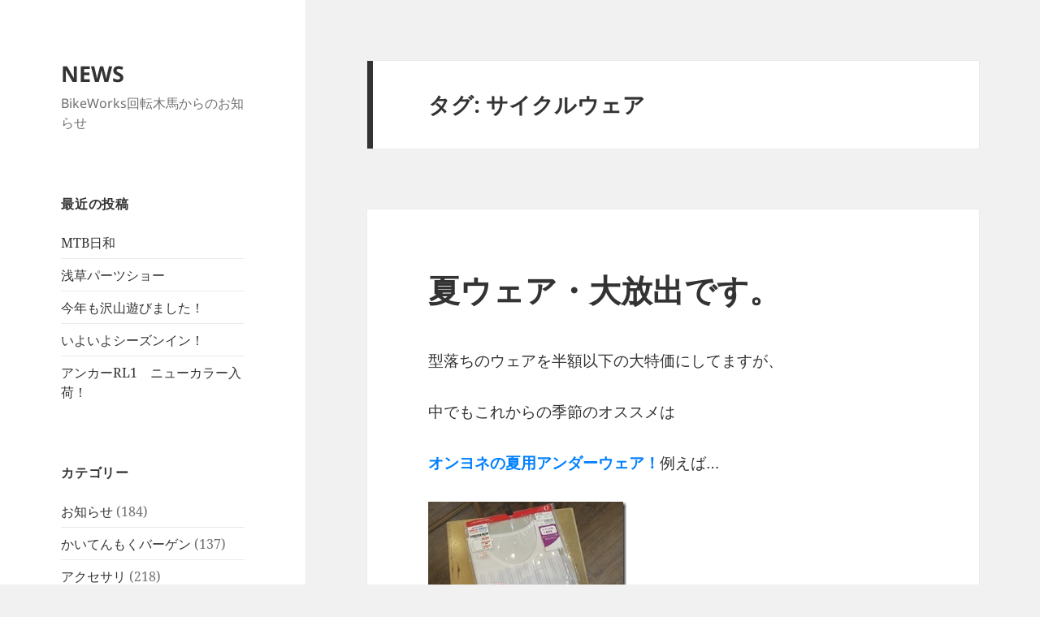

--- FILE ---
content_type: text/html; charset=UTF-8
request_url: http://www.kaitenmokuba.none.or.jp/news/?tag=%E3%82%B5%E3%82%A4%E3%82%AF%E3%83%AB%E3%82%A6%E3%82%A7%E3%82%A2
body_size: 31995
content:
<!DOCTYPE html>
<html lang="ja" class="no-js">
<head>
	<meta charset="UTF-8">
	<meta name="viewport" content="width=device-width, initial-scale=1.0">
	<link rel="profile" href="https://gmpg.org/xfn/11">
	<link rel="pingback" href="http://www.kaitenmokuba.none.or.jp/news/xmlrpc.php">
	<script>(function(html){html.className = html.className.replace(/\bno-js\b/,'js')})(document.documentElement);</script>
<title>サイクルウェア &#8211; NEWS</title>
<meta name='robots' content='max-image-preview:large' />
	<style>img:is([sizes="auto" i], [sizes^="auto," i]) { contain-intrinsic-size: 3000px 1500px }</style>
	<link rel="alternate" type="application/rss+xml" title="NEWS &raquo; フィード" href="http://www.kaitenmokuba.none.or.jp/news/?feed=rss2" />
<link rel="alternate" type="application/rss+xml" title="NEWS &raquo; コメントフィード" href="http://www.kaitenmokuba.none.or.jp/news/?feed=comments-rss2" />
<link rel="alternate" type="application/rss+xml" title="NEWS &raquo; サイクルウェア タグのフィード" href="http://www.kaitenmokuba.none.or.jp/news/?feed=rss2&#038;tag=%e3%82%b5%e3%82%a4%e3%82%af%e3%83%ab%e3%82%a6%e3%82%a7%e3%82%a2" />
<script>
window._wpemojiSettings = {"baseUrl":"https:\/\/s.w.org\/images\/core\/emoji\/16.0.1\/72x72\/","ext":".png","svgUrl":"https:\/\/s.w.org\/images\/core\/emoji\/16.0.1\/svg\/","svgExt":".svg","source":{"concatemoji":"http:\/\/www.kaitenmokuba.none.or.jp\/news\/wp-includes\/js\/wp-emoji-release.min.js?ver=6.8.3"}};
/*! This file is auto-generated */
!function(s,n){var o,i,e;function c(e){try{var t={supportTests:e,timestamp:(new Date).valueOf()};sessionStorage.setItem(o,JSON.stringify(t))}catch(e){}}function p(e,t,n){e.clearRect(0,0,e.canvas.width,e.canvas.height),e.fillText(t,0,0);var t=new Uint32Array(e.getImageData(0,0,e.canvas.width,e.canvas.height).data),a=(e.clearRect(0,0,e.canvas.width,e.canvas.height),e.fillText(n,0,0),new Uint32Array(e.getImageData(0,0,e.canvas.width,e.canvas.height).data));return t.every(function(e,t){return e===a[t]})}function u(e,t){e.clearRect(0,0,e.canvas.width,e.canvas.height),e.fillText(t,0,0);for(var n=e.getImageData(16,16,1,1),a=0;a<n.data.length;a++)if(0!==n.data[a])return!1;return!0}function f(e,t,n,a){switch(t){case"flag":return n(e,"\ud83c\udff3\ufe0f\u200d\u26a7\ufe0f","\ud83c\udff3\ufe0f\u200b\u26a7\ufe0f")?!1:!n(e,"\ud83c\udde8\ud83c\uddf6","\ud83c\udde8\u200b\ud83c\uddf6")&&!n(e,"\ud83c\udff4\udb40\udc67\udb40\udc62\udb40\udc65\udb40\udc6e\udb40\udc67\udb40\udc7f","\ud83c\udff4\u200b\udb40\udc67\u200b\udb40\udc62\u200b\udb40\udc65\u200b\udb40\udc6e\u200b\udb40\udc67\u200b\udb40\udc7f");case"emoji":return!a(e,"\ud83e\udedf")}return!1}function g(e,t,n,a){var r="undefined"!=typeof WorkerGlobalScope&&self instanceof WorkerGlobalScope?new OffscreenCanvas(300,150):s.createElement("canvas"),o=r.getContext("2d",{willReadFrequently:!0}),i=(o.textBaseline="top",o.font="600 32px Arial",{});return e.forEach(function(e){i[e]=t(o,e,n,a)}),i}function t(e){var t=s.createElement("script");t.src=e,t.defer=!0,s.head.appendChild(t)}"undefined"!=typeof Promise&&(o="wpEmojiSettingsSupports",i=["flag","emoji"],n.supports={everything:!0,everythingExceptFlag:!0},e=new Promise(function(e){s.addEventListener("DOMContentLoaded",e,{once:!0})}),new Promise(function(t){var n=function(){try{var e=JSON.parse(sessionStorage.getItem(o));if("object"==typeof e&&"number"==typeof e.timestamp&&(new Date).valueOf()<e.timestamp+604800&&"object"==typeof e.supportTests)return e.supportTests}catch(e){}return null}();if(!n){if("undefined"!=typeof Worker&&"undefined"!=typeof OffscreenCanvas&&"undefined"!=typeof URL&&URL.createObjectURL&&"undefined"!=typeof Blob)try{var e="postMessage("+g.toString()+"("+[JSON.stringify(i),f.toString(),p.toString(),u.toString()].join(",")+"));",a=new Blob([e],{type:"text/javascript"}),r=new Worker(URL.createObjectURL(a),{name:"wpTestEmojiSupports"});return void(r.onmessage=function(e){c(n=e.data),r.terminate(),t(n)})}catch(e){}c(n=g(i,f,p,u))}t(n)}).then(function(e){for(var t in e)n.supports[t]=e[t],n.supports.everything=n.supports.everything&&n.supports[t],"flag"!==t&&(n.supports.everythingExceptFlag=n.supports.everythingExceptFlag&&n.supports[t]);n.supports.everythingExceptFlag=n.supports.everythingExceptFlag&&!n.supports.flag,n.DOMReady=!1,n.readyCallback=function(){n.DOMReady=!0}}).then(function(){return e}).then(function(){var e;n.supports.everything||(n.readyCallback(),(e=n.source||{}).concatemoji?t(e.concatemoji):e.wpemoji&&e.twemoji&&(t(e.twemoji),t(e.wpemoji)))}))}((window,document),window._wpemojiSettings);
</script>
<style id='wp-emoji-styles-inline-css'>

	img.wp-smiley, img.emoji {
		display: inline !important;
		border: none !important;
		box-shadow: none !important;
		height: 1em !important;
		width: 1em !important;
		margin: 0 0.07em !important;
		vertical-align: -0.1em !important;
		background: none !important;
		padding: 0 !important;
	}
</style>
<link rel='stylesheet' id='wp-block-library-css' href='http://www.kaitenmokuba.none.or.jp/news/wp-includes/css/dist/block-library/style.min.css?ver=6.8.3' media='all' />
<style id='wp-block-library-theme-inline-css'>
.wp-block-audio :where(figcaption){color:#555;font-size:13px;text-align:center}.is-dark-theme .wp-block-audio :where(figcaption){color:#ffffffa6}.wp-block-audio{margin:0 0 1em}.wp-block-code{border:1px solid #ccc;border-radius:4px;font-family:Menlo,Consolas,monaco,monospace;padding:.8em 1em}.wp-block-embed :where(figcaption){color:#555;font-size:13px;text-align:center}.is-dark-theme .wp-block-embed :where(figcaption){color:#ffffffa6}.wp-block-embed{margin:0 0 1em}.blocks-gallery-caption{color:#555;font-size:13px;text-align:center}.is-dark-theme .blocks-gallery-caption{color:#ffffffa6}:root :where(.wp-block-image figcaption){color:#555;font-size:13px;text-align:center}.is-dark-theme :root :where(.wp-block-image figcaption){color:#ffffffa6}.wp-block-image{margin:0 0 1em}.wp-block-pullquote{border-bottom:4px solid;border-top:4px solid;color:currentColor;margin-bottom:1.75em}.wp-block-pullquote cite,.wp-block-pullquote footer,.wp-block-pullquote__citation{color:currentColor;font-size:.8125em;font-style:normal;text-transform:uppercase}.wp-block-quote{border-left:.25em solid;margin:0 0 1.75em;padding-left:1em}.wp-block-quote cite,.wp-block-quote footer{color:currentColor;font-size:.8125em;font-style:normal;position:relative}.wp-block-quote:where(.has-text-align-right){border-left:none;border-right:.25em solid;padding-left:0;padding-right:1em}.wp-block-quote:where(.has-text-align-center){border:none;padding-left:0}.wp-block-quote.is-large,.wp-block-quote.is-style-large,.wp-block-quote:where(.is-style-plain){border:none}.wp-block-search .wp-block-search__label{font-weight:700}.wp-block-search__button{border:1px solid #ccc;padding:.375em .625em}:where(.wp-block-group.has-background){padding:1.25em 2.375em}.wp-block-separator.has-css-opacity{opacity:.4}.wp-block-separator{border:none;border-bottom:2px solid;margin-left:auto;margin-right:auto}.wp-block-separator.has-alpha-channel-opacity{opacity:1}.wp-block-separator:not(.is-style-wide):not(.is-style-dots){width:100px}.wp-block-separator.has-background:not(.is-style-dots){border-bottom:none;height:1px}.wp-block-separator.has-background:not(.is-style-wide):not(.is-style-dots){height:2px}.wp-block-table{margin:0 0 1em}.wp-block-table td,.wp-block-table th{word-break:normal}.wp-block-table :where(figcaption){color:#555;font-size:13px;text-align:center}.is-dark-theme .wp-block-table :where(figcaption){color:#ffffffa6}.wp-block-video :where(figcaption){color:#555;font-size:13px;text-align:center}.is-dark-theme .wp-block-video :where(figcaption){color:#ffffffa6}.wp-block-video{margin:0 0 1em}:root :where(.wp-block-template-part.has-background){margin-bottom:0;margin-top:0;padding:1.25em 2.375em}
</style>
<style id='classic-theme-styles-inline-css'>
/*! This file is auto-generated */
.wp-block-button__link{color:#fff;background-color:#32373c;border-radius:9999px;box-shadow:none;text-decoration:none;padding:calc(.667em + 2px) calc(1.333em + 2px);font-size:1.125em}.wp-block-file__button{background:#32373c;color:#fff;text-decoration:none}
</style>
<style id='global-styles-inline-css'>
:root{--wp--preset--aspect-ratio--square: 1;--wp--preset--aspect-ratio--4-3: 4/3;--wp--preset--aspect-ratio--3-4: 3/4;--wp--preset--aspect-ratio--3-2: 3/2;--wp--preset--aspect-ratio--2-3: 2/3;--wp--preset--aspect-ratio--16-9: 16/9;--wp--preset--aspect-ratio--9-16: 9/16;--wp--preset--color--black: #000000;--wp--preset--color--cyan-bluish-gray: #abb8c3;--wp--preset--color--white: #fff;--wp--preset--color--pale-pink: #f78da7;--wp--preset--color--vivid-red: #cf2e2e;--wp--preset--color--luminous-vivid-orange: #ff6900;--wp--preset--color--luminous-vivid-amber: #fcb900;--wp--preset--color--light-green-cyan: #7bdcb5;--wp--preset--color--vivid-green-cyan: #00d084;--wp--preset--color--pale-cyan-blue: #8ed1fc;--wp--preset--color--vivid-cyan-blue: #0693e3;--wp--preset--color--vivid-purple: #9b51e0;--wp--preset--color--dark-gray: #111;--wp--preset--color--light-gray: #f1f1f1;--wp--preset--color--yellow: #f4ca16;--wp--preset--color--dark-brown: #352712;--wp--preset--color--medium-pink: #e53b51;--wp--preset--color--light-pink: #ffe5d1;--wp--preset--color--dark-purple: #2e2256;--wp--preset--color--purple: #674970;--wp--preset--color--blue-gray: #22313f;--wp--preset--color--bright-blue: #55c3dc;--wp--preset--color--light-blue: #e9f2f9;--wp--preset--gradient--vivid-cyan-blue-to-vivid-purple: linear-gradient(135deg,rgba(6,147,227,1) 0%,rgb(155,81,224) 100%);--wp--preset--gradient--light-green-cyan-to-vivid-green-cyan: linear-gradient(135deg,rgb(122,220,180) 0%,rgb(0,208,130) 100%);--wp--preset--gradient--luminous-vivid-amber-to-luminous-vivid-orange: linear-gradient(135deg,rgba(252,185,0,1) 0%,rgba(255,105,0,1) 100%);--wp--preset--gradient--luminous-vivid-orange-to-vivid-red: linear-gradient(135deg,rgba(255,105,0,1) 0%,rgb(207,46,46) 100%);--wp--preset--gradient--very-light-gray-to-cyan-bluish-gray: linear-gradient(135deg,rgb(238,238,238) 0%,rgb(169,184,195) 100%);--wp--preset--gradient--cool-to-warm-spectrum: linear-gradient(135deg,rgb(74,234,220) 0%,rgb(151,120,209) 20%,rgb(207,42,186) 40%,rgb(238,44,130) 60%,rgb(251,105,98) 80%,rgb(254,248,76) 100%);--wp--preset--gradient--blush-light-purple: linear-gradient(135deg,rgb(255,206,236) 0%,rgb(152,150,240) 100%);--wp--preset--gradient--blush-bordeaux: linear-gradient(135deg,rgb(254,205,165) 0%,rgb(254,45,45) 50%,rgb(107,0,62) 100%);--wp--preset--gradient--luminous-dusk: linear-gradient(135deg,rgb(255,203,112) 0%,rgb(199,81,192) 50%,rgb(65,88,208) 100%);--wp--preset--gradient--pale-ocean: linear-gradient(135deg,rgb(255,245,203) 0%,rgb(182,227,212) 50%,rgb(51,167,181) 100%);--wp--preset--gradient--electric-grass: linear-gradient(135deg,rgb(202,248,128) 0%,rgb(113,206,126) 100%);--wp--preset--gradient--midnight: linear-gradient(135deg,rgb(2,3,129) 0%,rgb(40,116,252) 100%);--wp--preset--gradient--dark-gray-gradient-gradient: linear-gradient(90deg, rgba(17,17,17,1) 0%, rgba(42,42,42,1) 100%);--wp--preset--gradient--light-gray-gradient: linear-gradient(90deg, rgba(241,241,241,1) 0%, rgba(215,215,215,1) 100%);--wp--preset--gradient--white-gradient: linear-gradient(90deg, rgba(255,255,255,1) 0%, rgba(230,230,230,1) 100%);--wp--preset--gradient--yellow-gradient: linear-gradient(90deg, rgba(244,202,22,1) 0%, rgba(205,168,10,1) 100%);--wp--preset--gradient--dark-brown-gradient: linear-gradient(90deg, rgba(53,39,18,1) 0%, rgba(91,67,31,1) 100%);--wp--preset--gradient--medium-pink-gradient: linear-gradient(90deg, rgba(229,59,81,1) 0%, rgba(209,28,51,1) 100%);--wp--preset--gradient--light-pink-gradient: linear-gradient(90deg, rgba(255,229,209,1) 0%, rgba(255,200,158,1) 100%);--wp--preset--gradient--dark-purple-gradient: linear-gradient(90deg, rgba(46,34,86,1) 0%, rgba(66,48,123,1) 100%);--wp--preset--gradient--purple-gradient: linear-gradient(90deg, rgba(103,73,112,1) 0%, rgba(131,93,143,1) 100%);--wp--preset--gradient--blue-gray-gradient: linear-gradient(90deg, rgba(34,49,63,1) 0%, rgba(52,75,96,1) 100%);--wp--preset--gradient--bright-blue-gradient: linear-gradient(90deg, rgba(85,195,220,1) 0%, rgba(43,180,211,1) 100%);--wp--preset--gradient--light-blue-gradient: linear-gradient(90deg, rgba(233,242,249,1) 0%, rgba(193,218,238,1) 100%);--wp--preset--font-size--small: 13px;--wp--preset--font-size--medium: 20px;--wp--preset--font-size--large: 36px;--wp--preset--font-size--x-large: 42px;--wp--preset--spacing--20: 0.44rem;--wp--preset--spacing--30: 0.67rem;--wp--preset--spacing--40: 1rem;--wp--preset--spacing--50: 1.5rem;--wp--preset--spacing--60: 2.25rem;--wp--preset--spacing--70: 3.38rem;--wp--preset--spacing--80: 5.06rem;--wp--preset--shadow--natural: 6px 6px 9px rgba(0, 0, 0, 0.2);--wp--preset--shadow--deep: 12px 12px 50px rgba(0, 0, 0, 0.4);--wp--preset--shadow--sharp: 6px 6px 0px rgba(0, 0, 0, 0.2);--wp--preset--shadow--outlined: 6px 6px 0px -3px rgba(255, 255, 255, 1), 6px 6px rgba(0, 0, 0, 1);--wp--preset--shadow--crisp: 6px 6px 0px rgba(0, 0, 0, 1);}:where(.is-layout-flex){gap: 0.5em;}:where(.is-layout-grid){gap: 0.5em;}body .is-layout-flex{display: flex;}.is-layout-flex{flex-wrap: wrap;align-items: center;}.is-layout-flex > :is(*, div){margin: 0;}body .is-layout-grid{display: grid;}.is-layout-grid > :is(*, div){margin: 0;}:where(.wp-block-columns.is-layout-flex){gap: 2em;}:where(.wp-block-columns.is-layout-grid){gap: 2em;}:where(.wp-block-post-template.is-layout-flex){gap: 1.25em;}:where(.wp-block-post-template.is-layout-grid){gap: 1.25em;}.has-black-color{color: var(--wp--preset--color--black) !important;}.has-cyan-bluish-gray-color{color: var(--wp--preset--color--cyan-bluish-gray) !important;}.has-white-color{color: var(--wp--preset--color--white) !important;}.has-pale-pink-color{color: var(--wp--preset--color--pale-pink) !important;}.has-vivid-red-color{color: var(--wp--preset--color--vivid-red) !important;}.has-luminous-vivid-orange-color{color: var(--wp--preset--color--luminous-vivid-orange) !important;}.has-luminous-vivid-amber-color{color: var(--wp--preset--color--luminous-vivid-amber) !important;}.has-light-green-cyan-color{color: var(--wp--preset--color--light-green-cyan) !important;}.has-vivid-green-cyan-color{color: var(--wp--preset--color--vivid-green-cyan) !important;}.has-pale-cyan-blue-color{color: var(--wp--preset--color--pale-cyan-blue) !important;}.has-vivid-cyan-blue-color{color: var(--wp--preset--color--vivid-cyan-blue) !important;}.has-vivid-purple-color{color: var(--wp--preset--color--vivid-purple) !important;}.has-black-background-color{background-color: var(--wp--preset--color--black) !important;}.has-cyan-bluish-gray-background-color{background-color: var(--wp--preset--color--cyan-bluish-gray) !important;}.has-white-background-color{background-color: var(--wp--preset--color--white) !important;}.has-pale-pink-background-color{background-color: var(--wp--preset--color--pale-pink) !important;}.has-vivid-red-background-color{background-color: var(--wp--preset--color--vivid-red) !important;}.has-luminous-vivid-orange-background-color{background-color: var(--wp--preset--color--luminous-vivid-orange) !important;}.has-luminous-vivid-amber-background-color{background-color: var(--wp--preset--color--luminous-vivid-amber) !important;}.has-light-green-cyan-background-color{background-color: var(--wp--preset--color--light-green-cyan) !important;}.has-vivid-green-cyan-background-color{background-color: var(--wp--preset--color--vivid-green-cyan) !important;}.has-pale-cyan-blue-background-color{background-color: var(--wp--preset--color--pale-cyan-blue) !important;}.has-vivid-cyan-blue-background-color{background-color: var(--wp--preset--color--vivid-cyan-blue) !important;}.has-vivid-purple-background-color{background-color: var(--wp--preset--color--vivid-purple) !important;}.has-black-border-color{border-color: var(--wp--preset--color--black) !important;}.has-cyan-bluish-gray-border-color{border-color: var(--wp--preset--color--cyan-bluish-gray) !important;}.has-white-border-color{border-color: var(--wp--preset--color--white) !important;}.has-pale-pink-border-color{border-color: var(--wp--preset--color--pale-pink) !important;}.has-vivid-red-border-color{border-color: var(--wp--preset--color--vivid-red) !important;}.has-luminous-vivid-orange-border-color{border-color: var(--wp--preset--color--luminous-vivid-orange) !important;}.has-luminous-vivid-amber-border-color{border-color: var(--wp--preset--color--luminous-vivid-amber) !important;}.has-light-green-cyan-border-color{border-color: var(--wp--preset--color--light-green-cyan) !important;}.has-vivid-green-cyan-border-color{border-color: var(--wp--preset--color--vivid-green-cyan) !important;}.has-pale-cyan-blue-border-color{border-color: var(--wp--preset--color--pale-cyan-blue) !important;}.has-vivid-cyan-blue-border-color{border-color: var(--wp--preset--color--vivid-cyan-blue) !important;}.has-vivid-purple-border-color{border-color: var(--wp--preset--color--vivid-purple) !important;}.has-vivid-cyan-blue-to-vivid-purple-gradient-background{background: var(--wp--preset--gradient--vivid-cyan-blue-to-vivid-purple) !important;}.has-light-green-cyan-to-vivid-green-cyan-gradient-background{background: var(--wp--preset--gradient--light-green-cyan-to-vivid-green-cyan) !important;}.has-luminous-vivid-amber-to-luminous-vivid-orange-gradient-background{background: var(--wp--preset--gradient--luminous-vivid-amber-to-luminous-vivid-orange) !important;}.has-luminous-vivid-orange-to-vivid-red-gradient-background{background: var(--wp--preset--gradient--luminous-vivid-orange-to-vivid-red) !important;}.has-very-light-gray-to-cyan-bluish-gray-gradient-background{background: var(--wp--preset--gradient--very-light-gray-to-cyan-bluish-gray) !important;}.has-cool-to-warm-spectrum-gradient-background{background: var(--wp--preset--gradient--cool-to-warm-spectrum) !important;}.has-blush-light-purple-gradient-background{background: var(--wp--preset--gradient--blush-light-purple) !important;}.has-blush-bordeaux-gradient-background{background: var(--wp--preset--gradient--blush-bordeaux) !important;}.has-luminous-dusk-gradient-background{background: var(--wp--preset--gradient--luminous-dusk) !important;}.has-pale-ocean-gradient-background{background: var(--wp--preset--gradient--pale-ocean) !important;}.has-electric-grass-gradient-background{background: var(--wp--preset--gradient--electric-grass) !important;}.has-midnight-gradient-background{background: var(--wp--preset--gradient--midnight) !important;}.has-small-font-size{font-size: var(--wp--preset--font-size--small) !important;}.has-medium-font-size{font-size: var(--wp--preset--font-size--medium) !important;}.has-large-font-size{font-size: var(--wp--preset--font-size--large) !important;}.has-x-large-font-size{font-size: var(--wp--preset--font-size--x-large) !important;}
:where(.wp-block-post-template.is-layout-flex){gap: 1.25em;}:where(.wp-block-post-template.is-layout-grid){gap: 1.25em;}
:where(.wp-block-columns.is-layout-flex){gap: 2em;}:where(.wp-block-columns.is-layout-grid){gap: 2em;}
:root :where(.wp-block-pullquote){font-size: 1.5em;line-height: 1.6;}
</style>
<link rel='stylesheet' id='twentyfifteen-fonts-css' href='http://www.kaitenmokuba.none.or.jp/news/wp-content/themes/twentyfifteen/assets/fonts/noto-sans-plus-noto-serif-plus-inconsolata.css?ver=20230328' media='all' />
<link rel='stylesheet' id='genericons-css' href='http://www.kaitenmokuba.none.or.jp/news/wp-content/themes/twentyfifteen/genericons/genericons.css?ver=20201026' media='all' />
<link rel='stylesheet' id='twentyfifteen-style-css' href='http://www.kaitenmokuba.none.or.jp/news/wp-content/themes/twentyfifteen/style.css?ver=20250415' media='all' />
<link rel='stylesheet' id='twentyfifteen-block-style-css' href='http://www.kaitenmokuba.none.or.jp/news/wp-content/themes/twentyfifteen/css/blocks.css?ver=20240715' media='all' />
<script src="http://www.kaitenmokuba.none.or.jp/news/wp-includes/js/jquery/jquery.min.js?ver=3.7.1" id="jquery-core-js"></script>
<script src="http://www.kaitenmokuba.none.or.jp/news/wp-includes/js/jquery/jquery-migrate.min.js?ver=3.4.1" id="jquery-migrate-js"></script>
<script id="twentyfifteen-script-js-extra">
var screenReaderText = {"expand":"<span class=\"screen-reader-text\">\u30b5\u30d6\u30e1\u30cb\u30e5\u30fc\u3092\u5c55\u958b<\/span>","collapse":"<span class=\"screen-reader-text\">\u30b5\u30d6\u30e1\u30cb\u30e5\u30fc\u3092\u9589\u3058\u308b<\/span>"};
</script>
<script src="http://www.kaitenmokuba.none.or.jp/news/wp-content/themes/twentyfifteen/js/functions.js?ver=20250303" id="twentyfifteen-script-js" defer data-wp-strategy="defer"></script>
<link rel="https://api.w.org/" href="http://www.kaitenmokuba.none.or.jp/news/index.php?rest_route=/" /><link rel="alternate" title="JSON" type="application/json" href="http://www.kaitenmokuba.none.or.jp/news/index.php?rest_route=/wp/v2/tags/318" /><link rel="EditURI" type="application/rsd+xml" title="RSD" href="http://www.kaitenmokuba.none.or.jp/news/xmlrpc.php?rsd" />
<meta name="generator" content="WordPress 6.8.3" />
</head>

<body class="archive tag tag-318 wp-embed-responsive wp-theme-twentyfifteen">
<div id="page" class="hfeed site">
	<a class="skip-link screen-reader-text" href="#content">
		コンテンツへスキップ	</a>

	<div id="sidebar" class="sidebar">
		<header id="masthead" class="site-header">
			<div class="site-branding">
										<p class="site-title"><a href="http://www.kaitenmokuba.none.or.jp/news/" rel="home" >NEWS</a></p>
												<p class="site-description">BikeWorks回転木馬からのお知らせ</p>
										<button class="secondary-toggle">﻿メニューとウィジェット</button>
			</div><!-- .site-branding -->
		</header><!-- .site-header -->

			<div id="secondary" class="secondary">

		
		
					<div id="widget-area" class="widget-area" role="complementary">
				
		<aside id="recent-posts-2" class="widget widget_recent_entries">
		<h2 class="widget-title">最近の投稿</h2><nav aria-label="最近の投稿">
		<ul>
											<li>
					<a href="http://www.kaitenmokuba.none.or.jp/news/?p=8949">MTB日和</a>
									</li>
											<li>
					<a href="http://www.kaitenmokuba.none.or.jp/news/?p=8947">浅草パーツショー</a>
									</li>
											<li>
					<a href="http://www.kaitenmokuba.none.or.jp/news/?p=8944">今年も沢山遊びました！</a>
									</li>
											<li>
					<a href="http://www.kaitenmokuba.none.or.jp/news/?p=8942">いよいよシーズンイン！</a>
									</li>
											<li>
					<a href="http://www.kaitenmokuba.none.or.jp/news/?p=8940">アンカーRL1　ニューカラー入荷！</a>
									</li>
					</ul>

		</nav></aside><aside id="categories-3" class="widget widget_categories"><h2 class="widget-title">カテゴリー</h2><nav aria-label="カテゴリー">
			<ul>
					<li class="cat-item cat-item-35"><a href="http://www.kaitenmokuba.none.or.jp/news/?cat=35">お知らせ</a> (184)
</li>
	<li class="cat-item cat-item-36"><a href="http://www.kaitenmokuba.none.or.jp/news/?cat=36">かいてんもくバーゲン</a> (137)
</li>
	<li class="cat-item cat-item-23"><a href="http://www.kaitenmokuba.none.or.jp/news/?cat=23">アクセサリ</a> (218)
</li>
	<li class="cat-item cat-item-33"><a href="http://www.kaitenmokuba.none.or.jp/news/?cat=33">イベント</a> (219)
</li>
	<li class="cat-item cat-item-10"><a href="http://www.kaitenmokuba.none.or.jp/news/?cat=10">ウェア</a> (121)
</li>
	<li class="cat-item cat-item-34"><a href="http://www.kaitenmokuba.none.or.jp/news/?cat=34">スタッフＳのつぶやき</a> (15)
</li>
	<li class="cat-item cat-item-30"><a href="http://www.kaitenmokuba.none.or.jp/news/?cat=30">セール</a> (9)
</li>
	<li class="cat-item cat-item-13"><a href="http://www.kaitenmokuba.none.or.jp/news/?cat=13">セール</a> (47)
</li>
	<li class="cat-item cat-item-26"><a href="http://www.kaitenmokuba.none.or.jp/news/?cat=26">セール</a> (39)
</li>
	<li class="cat-item cat-item-17"><a href="http://www.kaitenmokuba.none.or.jp/news/?cat=17">セール</a> (65)
</li>
	<li class="cat-item cat-item-22"><a href="http://www.kaitenmokuba.none.or.jp/news/?cat=22">セール</a> (7)
</li>
	<li class="cat-item cat-item-18"><a href="http://www.kaitenmokuba.none.or.jp/news/?cat=18">トライアウト</a> (35)
</li>
	<li class="cat-item cat-item-14"><a href="http://www.kaitenmokuba.none.or.jp/news/?cat=14">バイク・ホイール</a> (198)
</li>
	<li class="cat-item cat-item-19"><a href="http://www.kaitenmokuba.none.or.jp/news/?cat=19">パーツ</a> (60)
</li>
	<li class="cat-item cat-item-27"><a href="http://www.kaitenmokuba.none.or.jp/news/?cat=27">ヘルメット・シューズ・アイウェア</a> (44)
</li>
	<li class="cat-item cat-item-31"><a href="http://www.kaitenmokuba.none.or.jp/news/?cat=31">ボディケア＆サプリメント</a> (8)
</li>
	<li class="cat-item cat-item-25"><a href="http://www.kaitenmokuba.none.or.jp/news/?cat=25">予約受付</a> (8)
</li>
	<li class="cat-item cat-item-16"><a href="http://www.kaitenmokuba.none.or.jp/news/?cat=16">予約受付</a> (33)
</li>
	<li class="cat-item cat-item-21"><a href="http://www.kaitenmokuba.none.or.jp/news/?cat=21">予約受付</a> (3)
</li>
	<li class="cat-item cat-item-29"><a href="http://www.kaitenmokuba.none.or.jp/news/?cat=29">予約受付</a> (1)
</li>
	<li class="cat-item cat-item-12"><a href="http://www.kaitenmokuba.none.or.jp/news/?cat=12">予約受付</a> (42)
</li>
	<li class="cat-item cat-item-7"><a href="http://www.kaitenmokuba.none.or.jp/news/?cat=7">展示会・セミナー</a> (28)
</li>
	<li class="cat-item cat-item-32"><a href="http://www.kaitenmokuba.none.or.jp/news/?cat=32">店長のつぶやき</a> (228)
</li>
	<li class="cat-item cat-item-15"><a href="http://www.kaitenmokuba.none.or.jp/news/?cat=15">新入荷・再入荷</a> (53)
</li>
	<li class="cat-item cat-item-20"><a href="http://www.kaitenmokuba.none.or.jp/news/?cat=20">新入荷・再入荷</a> (27)
</li>
	<li class="cat-item cat-item-28"><a href="http://www.kaitenmokuba.none.or.jp/news/?cat=28">新入荷・再入荷</a> (20)
</li>
	<li class="cat-item cat-item-11"><a href="http://www.kaitenmokuba.none.or.jp/news/?cat=11">新入荷・再入荷</a> (160)
</li>
	<li class="cat-item cat-item-24"><a href="http://www.kaitenmokuba.none.or.jp/news/?cat=24">新入荷・再入荷</a> (110)
</li>
	<li class="cat-item cat-item-1"><a href="http://www.kaitenmokuba.none.or.jp/news/?cat=1">未分類</a> (117)
</li>
			</ul>

			</nav></aside>			</div><!-- .widget-area -->
		
	</div><!-- .secondary -->

	</div><!-- .sidebar -->

	<div id="content" class="site-content">

	<section id="primary" class="content-area">
		<main id="main" class="site-main">

		
			<header class="page-header">
				<h1 class="page-title">タグ: <span>サイクルウェア</span></h1>			</header><!-- .page-header -->

			
<article id="post-8386" class="post-8386 post type-post status-publish format-standard hentry category-10 category-13 tag-319 tag-320 tag-318">
	
	<header class="entry-header">
		<h2 class="entry-title"><a href="http://www.kaitenmokuba.none.or.jp/news/?p=8386" rel="bookmark">夏ウェア・大放出です。</a></h2>	</header><!-- .entry-header -->

	<div class="entry-content">
		<p>型落ちのウェアを半額以下の大特価にしてますが、</p>
<p>中でもこれからの季節のオススメは</p>
<p><strong><font color="#0080ff">オンヨネの夏用アンダーウェア！</font></strong>例えば…</p>
<p><a href="http://www.kaitenmokuba.none.or.jp/news/wp-content/uploads/495cc70a9d47_C921/IMG_1383.jpg"><img decoding="async" title="IMG_1383" style="display: inline; background-image: none;" border="0" alt="IMG_1383" src="http://www.kaitenmokuba.none.or.jp/news/wp-content/uploads/495cc70a9d47_C921/IMG_1383_thumb.jpg" width="244" height="184" /></a></p>
<p><strong><font color="#0080ff">ハイグレーターストレッチメッシュフリーネック</font></strong>（ロングスリーブ）は寒い時は発熱、暑い時は冷却してくれる、その謳い文句は<strong><font color="#0080ff">「着るエアコン」</font></strong>。</p>
<p><a href="http://www.kaitenmokuba.none.or.jp/news/wp-content/uploads/495cc70a9d47_C921/IMG_1384.jpg"><img decoding="async" title="IMG_1384" style="display: inline; background-image: none;" border="0" alt="IMG_1384" src="http://www.kaitenmokuba.none.or.jp/news/wp-content/uploads/495cc70a9d47_C921/IMG_1384_thumb.jpg" width="244" height="184" /></a>    <br />ブラックもあります。    <br />￥5,500-（税込）を<strong><font color="#ff0000" size="4">￥2,000-！</font></strong>（税込）</p>
<p><img decoding="async" title="IMG_1386" style="display: inline; background-image: none;" border="0" alt="IMG_1386" src="http://www.kaitenmokuba.none.or.jp/news/wp-content/uploads/495cc70a9d47_C921/IMG_1386_thumb.jpg" width="244" height="184" /></p>
<p>ウエスト部分を適度な圧着により抑えることで、「肚（はら）」を意識し、体幹からパワーが伝わってパフォーマンスアップが期待できる、その名も<font color="#0080ff"><strong>「肚力（はらぢから）」</strong></font>    <br />￥3,300-（税込）を<strong><font color="#ff0000" size="4">￥1,000-！</font></strong>（税込）</p>
<p>他にも</p>
<p><a href="http://www.kaitenmokuba.none.or.jp/news/wp-content/uploads/495cc70a9d47_C921/IMG_1387.jpg"><img loading="lazy" decoding="async" title="IMG_1387" style="display: inline; background-image: none;" border="0" alt="IMG_1387" src="http://www.kaitenmokuba.none.or.jp/news/wp-content/uploads/495cc70a9d47_C921/IMG_1387_thumb.jpg" width="244" height="184" /></a><font color="#0080ff"><strong></strong></font></p>
<p><font color="#0080ff"><strong>「黒なのに涼しい」ハイグレーターリフレクト</strong><font color="#000000">（ノースリーブ）</font></font>    <br />熱線反射の特殊加工で生地の温度が上昇するのを抑制。一般黒色生地と比較して約２～３℃生地温度を下げることが屋外試験にて実証されているそうです。</p>
<p>￥4,180-（税込）を<strong><font color="#ff0000" size="4">￥2,000！</font></strong>（税込）</p>
<p>などなど！サイズもいろいろありますので見に来てくださいね～。</p>
	</div><!-- .entry-content -->

	
	<footer class="entry-footer">
		<span class="posted-on"><span class="screen-reader-text">投稿日: </span><a href="http://www.kaitenmokuba.none.or.jp/news/?p=8386" rel="bookmark"><time class="entry-date published updated" datetime="2022-06-09T15:15:55+09:00">2022 年 6 月 9 日</time></a></span><span class="cat-links"><span class="screen-reader-text">カテゴリー </span><a href="http://www.kaitenmokuba.none.or.jp/news/?cat=10" rel="category">ウェア</a>, <a href="http://www.kaitenmokuba.none.or.jp/news/?cat=13" rel="category">セール</a></span><span class="tags-links"><span class="screen-reader-text">タグ </span><a href="http://www.kaitenmokuba.none.or.jp/news/?tag=%e3%82%a2%e3%83%b3%e3%83%80%e3%83%bc%e3%82%a6%e3%82%a7%e3%82%a2" rel="tag">アンダーウェア</a>, <a href="http://www.kaitenmokuba.none.or.jp/news/?tag=%e3%82%aa%e3%83%b3%e3%83%a8%e3%83%8d" rel="tag">オンヨネ</a>, <a href="http://www.kaitenmokuba.none.or.jp/news/?tag=%e3%82%b5%e3%82%a4%e3%82%af%e3%83%ab%e3%82%a6%e3%82%a7%e3%82%a2" rel="tag">サイクルウェア</a></span>			</footer><!-- .entry-footer -->

</article><!-- #post-8386 -->

		</main><!-- .site-main -->
	</section><!-- .content-area -->


	</div><!-- .site-content -->

	<footer id="colophon" class="site-footer">
		<div class="site-info">
									<a href="https://ja.wordpress.org/" class="imprint">
				Proudly powered by WordPress			</a>
		</div><!-- .site-info -->
	</footer><!-- .site-footer -->

</div><!-- .site -->


</body>
</html>
